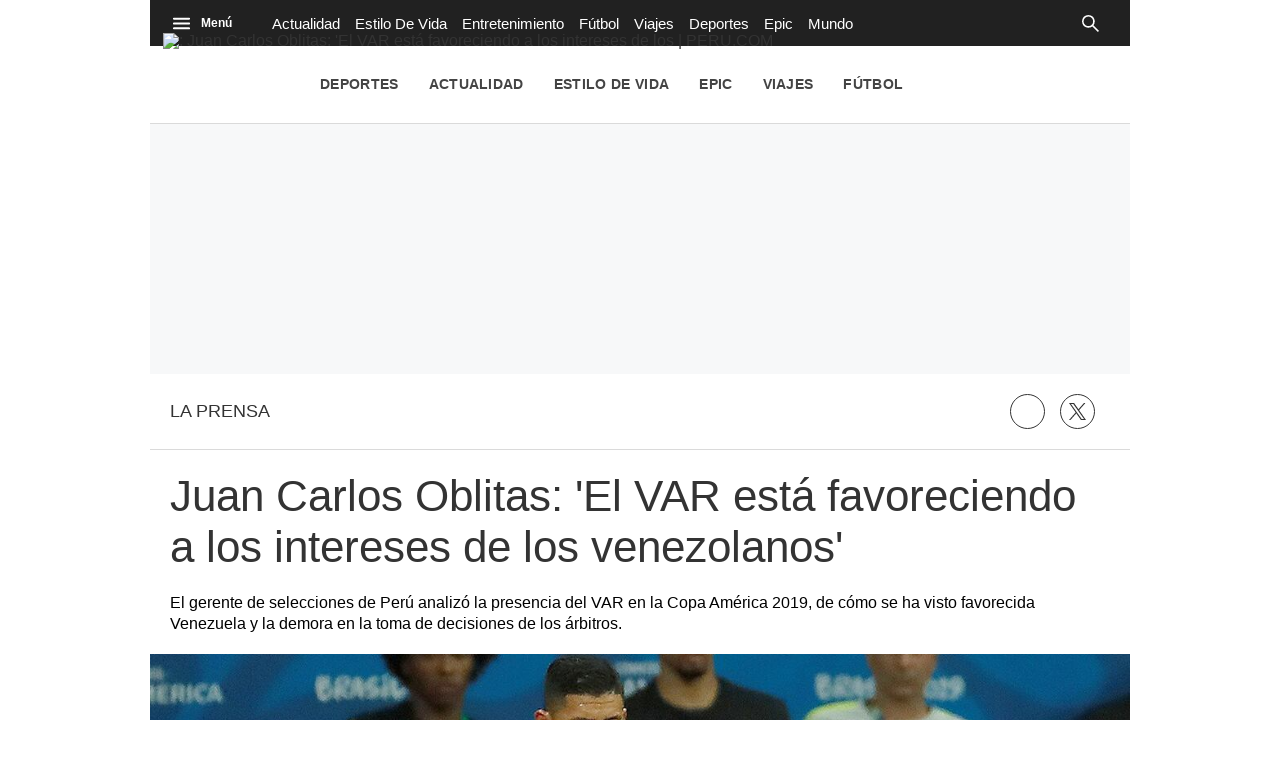

--- FILE ---
content_type: text/plain; charset=UTF-8
request_url: https://at.teads.tv/fpc?analytics_tag_id=PUB_25775&tfpvi=&gdpr_status=22&gdpr_reason=220&gdpr_consent=&ccpa_consent=&shared_ids=&sv=d656f4a&
body_size: -83
content:
YmMwMzYxNWUtY2U0Ni00Njc5LWE1MmUtZTNmNGE4ZGFkYjU4Iy03LTY=